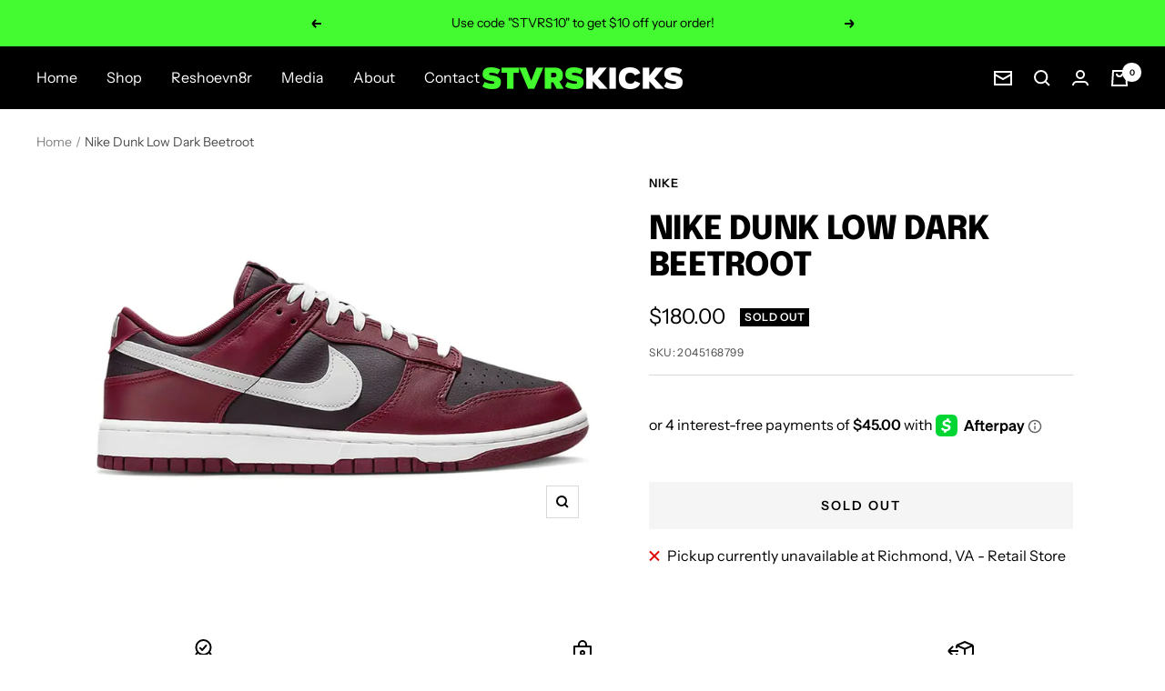

--- FILE ---
content_type: text/javascript; charset=utf-8
request_url: https://stvrs-kicks.com/products/nike-dunk-low-dark-beetroot.js
body_size: 322
content:
{"id":7570088853663,"title":"Nike Dunk Low Dark Beetroot","handle":"nike-dunk-low-dark-beetroot","description":"","published_at":"2022-11-03T19:33:58-04:00","created_at":"2022-11-03T19:33:56-04:00","vendor":"Nike","type":"New Kicks","tags":[],"price":18000,"price_min":18000,"price_max":22000,"available":false,"price_varies":true,"compare_at_price":null,"compare_at_price_min":0,"compare_at_price_max":0,"compare_at_price_varies":false,"variants":[{"id":42772045168799,"title":"8.5","option1":"8.5","option2":null,"option3":null,"sku":"2045168799","requires_shipping":true,"taxable":true,"featured_image":null,"available":false,"name":"Nike Dunk Low Dark Beetroot - 8.5","public_title":"8.5","options":["8.5"],"price":18000,"weight":1814,"compare_at_price":null,"inventory_management":"shopify","barcode":"","requires_selling_plan":false,"selling_plan_allocations":[]},{"id":42999178559647,"title":"9","option1":"9","option2":null,"option3":null,"sku":"9178559647","requires_shipping":true,"taxable":true,"featured_image":null,"available":false,"name":"Nike Dunk Low Dark Beetroot - 9","public_title":"9","options":["9"],"price":18000,"weight":1814,"compare_at_price":null,"inventory_management":"shopify","barcode":"","requires_selling_plan":false,"selling_plan_allocations":[]},{"id":42761823092895,"title":"11","option1":"11","option2":null,"option3":null,"sku":"1823092895","requires_shipping":true,"taxable":true,"featured_image":null,"available":false,"name":"Nike Dunk Low Dark Beetroot - 11","public_title":"11","options":["11"],"price":18000,"weight":1814,"compare_at_price":null,"inventory_management":"shopify","barcode":"","requires_selling_plan":false,"selling_plan_allocations":[]},{"id":42925500399775,"title":"12.5","option1":"12.5","option2":null,"option3":null,"sku":"5500399775","requires_shipping":true,"taxable":true,"featured_image":null,"available":false,"name":"Nike Dunk Low Dark Beetroot - 12.5","public_title":"12.5","options":["12.5"],"price":22000,"weight":1814,"compare_at_price":null,"inventory_management":"shopify","barcode":"","requires_selling_plan":false,"selling_plan_allocations":[]}],"images":["\/\/cdn.shopify.com\/s\/files\/1\/0609\/2265\/8975\/products\/Nike-Dunk-Low-Dark-Beetroot.webp?v=1667518438"],"featured_image":"\/\/cdn.shopify.com\/s\/files\/1\/0609\/2265\/8975\/products\/Nike-Dunk-Low-Dark-Beetroot.webp?v=1667518438","options":[{"name":"Size","position":1,"values":["8.5","9","11","12.5"]}],"url":"\/products\/nike-dunk-low-dark-beetroot","media":[{"alt":null,"id":26945552023711,"position":1,"preview_image":{"aspect_ratio":1.4,"height":1714,"width":2400,"src":"https:\/\/cdn.shopify.com\/s\/files\/1\/0609\/2265\/8975\/products\/Nike-Dunk-Low-Dark-Beetroot.webp?v=1667518438"},"aspect_ratio":1.4,"height":1714,"media_type":"image","src":"https:\/\/cdn.shopify.com\/s\/files\/1\/0609\/2265\/8975\/products\/Nike-Dunk-Low-Dark-Beetroot.webp?v=1667518438","width":2400}],"requires_selling_plan":false,"selling_plan_groups":[]}